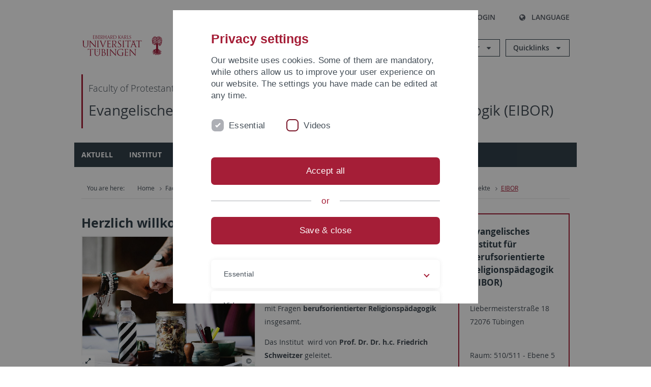

--- FILE ---
content_type: text/html; charset=utf-8
request_url: https://uni-tuebingen.de/en/fakultaeten/evangelisch-theologische-fakultaet/lehrstuehle-und-institute/praktische-theologie/praktische-theologie-ii/projekte/eibor/
body_size: 10867
content:
<!DOCTYPE html>
<html lang="en">
<head>

<meta charset="utf-8">
<!-- 
	This website is powered by TYPO3 - inspiring people to share!
	TYPO3 is a free open source Content Management Framework initially created by Kasper Skaarhoj and licensed under GNU/GPL.
	TYPO3 is copyright 1998-2026 of Kasper Skaarhoj. Extensions are copyright of their respective owners.
	Information and contribution at https://typo3.org/
-->

<base href="https://uni-tuebingen.de/">
<link rel="icon" href="/_assets/7d66ab3e4599366251c5af46f0e770b9/Images/favicon.ico" type="image/vnd.microsoft.icon">

<meta http-equiv="x-ua-compatible" content="IE=edge">
<meta name="generator" content="TYPO3 CMS">
<meta name="description" content="Infos zum Evangelischen Institut für berufsorientierte Religionspädagogik (EIBOR) mit seinen Arbeitsfeldern, Projekten und Veranstaltungen für den Religionsunterricht an beruflichen Schulen.">
<meta name="viewport" content="width=device-width, initial-scale=1.0, user-scalable=yes">
<meta name="robots" content="index,follow">
<meta name="twitter:card" content="summary">
<meta name="language" content="de">
<meta name="date" content="2026-01-20">
<meta name="title" content="EIBOR">


<link rel="stylesheet" href="/typo3temp/assets/compressed/merged-088d6f1e055b6483444c31caec728def-efe8524d4c9dc3e28d91b221099bea24.css?1764770257" media="all">






<meta name="keywords" content="EIBOR, Evangelisches Institut für berufsorientierte Religionspädagogik, Uni Tübingen, Religionsunterricht, BRU "/><title>EIBOR&#32;&#124; University of Tübingen</title>      <link rel="apple-touch-icon" sizes="180x180" href="/_assets/7d66ab3e4599366251c5af46f0e770b9/Images/Favicons/apple-touch-icon.png">
      <link rel="icon" type="image/png" sizes="32x32" href="/_assets/7d66ab3e4599366251c5af46f0e770b9/Images/Favicons/favicon-32x32.png">
      <link rel="icon" type="image/png" sizes="16x16" href="/_assets/7d66ab3e4599366251c5af46f0e770b9/Images/Favicons/favicon-16x16.png">
      <link rel="manifest" href="/_assets/7d66ab3e4599366251c5af46f0e770b9/Images/Favicons/site.webmanifest">
      <link rel="mask-icon" href="/_assets/7d66ab3e4599366251c5af46f0e770b9/Images/Favicons/safari-pinned-tab.svg" color="#5bbad5">
      <meta name="msapplication-TileColor" content="#da532c">
      <meta name="theme-color" content="#ffffff">
<link rel="canonical" href="https://uni-tuebingen.de/en/fakultaeten/evangelisch-theologische-fakultaet/lehrstuehle-und-institute/praktische-theologie/praktische-theologie-ii/projekte/eibor/"/>
</head>
<body class="page69839">


<div class="ut-page">
    <header class="ut-page__header ut-page-header">
    
        <nav class="ut-nav ut-nav--skipanchors" aria-label="Skip parts">
    <ul class="ut-nav__list " >
        <li class="ut-nav__item " data-level-count="1" >
            <a class="ut-link ut-nav__link hidden-xs hidden-sm sr-only sr-only-focusable" href="/en/fakultaeten/evangelisch-theologische-fakultaet/lehrstuehle-und-institute/praktische-theologie/praktische-theologie-ii/projekte/eibor/#ut-identifier--main-nav" tabindex="0">Skip to main navigation</a>
        </li>
        <li class="ut-nav__item " data-level-count="2" >
            <a class="ut-link ut-nav__link sr-only sr-only-focusable" href="/en/fakultaeten/evangelisch-theologische-fakultaet/lehrstuehle-und-institute/praktische-theologie/praktische-theologie-ii/projekte/eibor/#ut-identifier--main-content" tabindex="0">Skip to content</a>
        </li>
        <li class="ut-nav__item " data-level-count="3" >
            <a class="ut-link ut-nav__link sr-only sr-only-focusable" href="/en/fakultaeten/evangelisch-theologische-fakultaet/lehrstuehle-und-institute/praktische-theologie/praktische-theologie-ii/projekte/eibor/#ut-identifier--footer" tabindex="0" >Skip to footer</a>
        </li>
        <li class="ut-nav__item " data-level-count="4" >
            <a class="ut-link ut-nav__link hidden-xs sr-only sr-only-focusable" href="/en/fakultaeten/evangelisch-theologische-fakultaet/lehrstuehle-und-institute/praktische-theologie/praktische-theologie-ii/projekte/eibor/#ut-identifier--search-toggle" tabindex="0">Skip to search</a>
        </li>
    </ul>
</nav>


        <div class="container ut-page-header__container">
            
<div class="ut-page-header__menu">
	<nav class="ut-nav ut-nav--meta-top ut-page-header__meta"
		 aria-label="Metanavigation">
		<ul class="ut-nav__list">
			<li class="ut-nav__item " data-level-count="1"><a href="/en/uni-a-z/" class="ut-link ut-nav__link"><span class="ut-link__icon ut-link__icon--left ut-icon-info-circled ut-icon"></span>Uni A-Z</a></li><li class="ut-nav__item " data-level-count="1"><a href="/en/contact/" class="ut-link ut-nav__link"><span class="ut-link__icon ut-link__icon--left ut-icon-mail-squared ut-icon"></span>Contact</a></li>
		</ul>
	</nav>

	<nav class="ut-page-header__switch ut-switchbar">
		<ul class="ut-switchbar__list">
			<li class="ut-switchbar__item" id="switchbar-search">
				<button class="ut-switchbar__toggle" id="ut-identifier--search-toggle" data-toggle="switchbar"
						data-target="#switchblock-search"
						aria-haspopup="true" aria-expanded="false" tabindex="0">
					<span class="ut-switchbar__icon ut-icon ut-icon-search"></span>
					<span class="ut-switchbar__label">Search</span>
				</button>
				<div class="ut-switchblock__item ut-switchblock__item--dropdown" id="switchblock-search">
					<div class="ut-switchblock__header">
						<span class="ut-switchblock__title">Search (via Ecosia)</span>
					</div>
					<div class="ut-switchblock__content">
						<form class="ut-form ut-form--search ut-form--small" name="searchForm" role="search" action="https://www.ecosia.org/search" onsubmit="appendSiteToQuery()">
							<fieldset>
								<legend>Search</legend>
								<div class="ut-form__row row ">
									<input class="ut-form__input ut-form__field" id="search" type="search" name="q" placeholder="Your search request" value="" aria-label="Enter search request" required/>
								</div>
								<div class="ut-form__actions row ">
									<button type="submit" class="ut-btn ut-btn--outline ut-btn--color-primary-1 ut-form__action" aria-label="Start search">
										Search
										<span class="ut-btn__icon ut-btn__icon--right ut-icon ut-icon-right-big"></span>
									</button>
								</div>
							</fieldset>
						</form>
					</div>
					<span class="ut-switchblock__close-icon ut-icon ut-icon-cancel" role="button" tabindex="0"></span>
				</div>
			</li>
			<li class="ut-switchbar__item" id="switchbar-login" data-login-nonceurl="/en/fakultaeten/evangelisch-theologische-fakultaet/lehrstuehle-und-institute/praktische-theologie/praktische-theologie-ii/projekte/eibor?type=1727092915">
				
						<button class="ut-switchbar__toggle" data-toggle="switchbar" data-target="#switchblock-login" data-sslredirect="true" aria-haspopup="true" aria-expanded="false" tabindex="0">
							<span class="ut-switchbar__icon ut-icon ut-icon-login"></span>
							<span class="ut-switchbar__label">Login</span>
						</button>
					
				<div class="ut-switchblock__item ut-switchblock__item--dropdown" id="switchblock-login">
					<div class="ut-switchblock__header">
						<span class="ut-switchblock__title">Login</span>
					</div>
					<div class="ut-switchblock__content">
						

	<form class="ut-form ut-form--login ut-form--small" action="https://uni-tuebingen.de/en/login/" method="post">
		<fieldset>
			<legend>Login Form</legend>
			<div class="ut-form__row row">
				<input
						class="ut-form__input ut-form__field"
						id="user"
						name="user"
						placeholder="Username"
						value=""
						aria-label="Enter username"
						required=""
						type="text" />
			</div>
			<div class="ut-form__row row">
				<input class="ut-form__input ut-form__field"
						id="password"
						name="pass"
						placeholder="Password"
						value=""
						aria-label="Enter password"
						required=""
						type="password" />
			</div>

			<input type="hidden" name="logintype" value="login" />
			
			<input type="hidden" name="pid" value="146,147,166,8290,8291,8394,8395,8425,8426,9608,31267,8293,8366@c40ba2f920a5ca0bb18bcdfcdc389e757e48a010" />
			<input type="hidden" name="redirect_url" value="" />
			<input type="hidden" name="tx_felogin_pi1[noredirect]" value="0" />
			<input type="hidden" name="referer" value="/en/fakultaeten/evangelisch-theologische-fakultaet/lehrstuehle-und-institute/praktische-theologie/praktische-theologie-ii/projekte/eibor/" />
			<input type="hidden" name="__RequestToken" value="will be filled via ajax" data-login-noncecontainer="" />

			<div class="ut-form__actions row">
				<button type="submit" class="ut-btn ut-btn--outline ut-btn--color-primary-1 ut-form__action"
						aria-label="Login">Login<span
						class="ut-btn__icon ut-btn__icon--right ut-icon ut-icon-right-big"></span></button>
			</div>
		</fieldset>
	</form>



					</div>
					<span class="ut-switchblock__close-icon ut-icon ut-icon-cancel" role="button" tabindex="0"></span>
				</div>
			</li>
			<li class="ut-switchbar__item" id="switchbar-language">
				<button class="ut-switchbar__toggle" data-toggle="switchbar" data-target="#switchblock-language"
						aria-haspopup="true" aria-expanded="false" tabindex="0">
					<span class="ut-switchbar__icon ut-icon ut-icon-globe"></span>
					<span class="ut-switchbar__label">Language</span>
				</button>
				<div class="ut-switchblock__item ut-switchblock__item--dropdown" id="switchblock-language">
					<div class="ut-switchblock__header">
						<span class="ut-switchblock__title">Choose language</span>
					</div>
					<div class="ut-switchblock__content">
						<nav class="ut-nav ut-nav--language"
							 aria-label="Language switcher">
							<ul class="ut-nav__list"><li class="ut-nav__item"><a href="/fakultaeten/evangelisch-theologische-fakultaet/lehrstuehle-und-institute/praktische-theologie/praktische-theologie-ii/projekte/eibor/" class="ut-link ut-nav__link">German</a></li><li class="ut-nav__item"><a href="/en/fakultaeten/evangelisch-theologische-fakultaet/lehrstuehle-und-institute/praktische-theologie/praktische-theologie-ii/projekte/eibor/" class="ut-link ut-nav__link">English</a></li></ul>
						</nav>
					</div>
					<span class="ut-switchblock__close-icon ut-icon ut-icon-cancel" role="button" tabindex="0"></span>
				</div>
			</li>
			
			
			<li class="ut-switchbar__item" id="switchbar-menu">
				<button class="ut-switchbar__toggle" id="ut-identifier--menu-toggle" data-toggle="switchbar"
						data-target="#switchblock-menu" title="Menu" aria-haspopup="true"
						aria-expanded="false">
					<span class="ut-switchbar__icon ut-icon ut-icon-menu"></span>
					<span class="ut-switchbar__icon ut-icon ut-icon-cancel"></span>
					<span class="ut-switchbar__label sr-only-focusable">Mainmenu</span>
				</button>
			</li>
		</ul>
	</nav>
</div>


            

<div class="ut-page-header__banner">
	<div class="ut-page-header__logos">
		<a href="/en/" class="ut-logo-link ut-logo-link--main">
			<img class="ut-img ut-img--logo ut-img--logo-main" alt="Logo of the University Tübingen" src="/_assets/7d66ab3e4599366251c5af46f0e770b9/Images/Logo_Universitaet_Tuebingen.svg" width="269" height="70" />
		</a>
		
				<a class="ut-logo-link ut-logo-link--excellence" href="/en/excellence-strategy/">
					<img class="ut-img ut-img--logo ut-img--logo-excellence" alt="Logo of the Excellence Strategy" src="/_assets/7d66ab3e4599366251c5af46f0e770b9/Images/Logo_Universitaet_Tuebingen_Exzellent_EN.svg" width="230" height="30" />
				</a>
			

	</div>

	<div class="ut-page-header__dropdowns">
		<div class="ut-dropdown">
			<button class="ut-dropdown__toggle ut-dropdown__toggle--outline" id="header-dropdown-toggle-groups" aria-controls="ut-information" aria-expanded="false"
					type="button" data-toggle="dropdown">
				Information for
			</button>
			<ul class="ut-dropdown__menu  dropdown-menu" id="ut-information"><li class="ut-dropdown__item"><a href="/en/study/prospective-students/" class="ut-link ut-dropdown__link">Prospective Students</a></li><li class="ut-dropdown__item"><a href="/en/study/" class="ut-link ut-dropdown__link">Current Students</a></li><li class="ut-dropdown__item"><a href="/en/staff/" class="ut-link ut-dropdown__link" title="Overview of important contact points, offers and news for employees of the University of Tübingen.">Staff</a></li><li class="ut-dropdown__item"><a href="/en/teaching-staff/" class="ut-link ut-dropdown__link" title="Further training opportunities, advice and information as well as concrete offers of help for lecturers at the University of Tübingen.">Teaching Staff</a></li><li class="ut-dropdown__item"><a href="/en/alumni/" class="ut-link ut-dropdown__link" title="Once the University of Tübingen, always the University of Tübingen - at least in the heart! Become part of the Alumni Network of the University of Tübingen. ">Alumni</a></li><li class="ut-dropdown__item"><a href="/en/university/news-and-publications/media/" class="ut-link ut-dropdown__link">Media</a></li><li class="ut-dropdown__item"><a href="/en/business/" class="ut-link ut-dropdown__link" title="From university to practice: contact points for the recruitment of young professionals and research cooperation with companies.">Business</a></li><li class="ut-dropdown__item"><a href="/en/lifelong-learning/" class="ut-link ut-dropdown__link" title="For your next career step: Scientific further education programs for qualification and professionalization in your profession. ">Lifelong learning</a></li></ul>
		</div>
		<div class="ut-dropdown">
			<button class="ut-dropdown__toggle ut-dropdown__toggle--outline" id="header-dropdown-toggle-quicklinks" aria-controls="ut-quicklinks" aria-expanded="false"
					type="button" data-toggle="dropdown">
				Quicklinks
			</button>
			<ul class="ut-dropdown__menu  dropdown-menu" id="ut-quicklinks"><li class="ut-dropdown__item"><a href="/en/study/finding-a-course/degree-programs-available/" class="ut-link ut-dropdown__link">All Degree Programs</a></li><li class="ut-dropdown__item"><a href="https://alma.uni-tuebingen.de/alma/pages/cs/sys/portal/hisinoneStartPage.faces" target="_blank" class="ut-link ut-dropdown__link" rel="noreferrer">ALMA Portal</a></li><li class="ut-dropdown__item"><a href="/en/excellence-strategy/" class="ut-link ut-dropdown__link">Excellence Strategy</a></li><li class="ut-dropdown__item"><a href="https://epv-welt.uni-tuebingen.de/RestrictedPages/StartSearch.aspx" target="_blank" class="ut-link ut-dropdown__link" rel="noreferrer">Staff Search (EPV)</a></li><li class="ut-dropdown__item"><a href="/en/facilities/administration/iv-student-affairs/student-administration/student-administration/" class="ut-link ut-dropdown__link">Student Administration</a></li><li class="ut-dropdown__item"><a href="/en/facilities/university-library/" class="ut-link ut-dropdown__link">University Library</a></li><li class="ut-dropdown__item"><a href="https://alma.uni-tuebingen.de/alma/pages/cs/sys/portal/hisinoneStartPage.faces" target="_blank" class="ut-link ut-dropdown__link" rel="noreferrer">Online Course Catalogue</a></li><li class="ut-dropdown__item"><a href="https://webmail.uni-tuebingen.de/" target="_blank" class="ut-link ut-dropdown__link" rel="noreferrer">Webmail Uni Tübingen</a></li><li class="ut-dropdown__item"><a href="/en/international/study-in-tuebingen/advice-and-counseling-for-international-students/" class="ut-link ut-dropdown__link">Advice for International Students</a></li></ul>
		</div>
	</div>
</div>




            
    <nav class="ut-nav-area ut-page-header__area_nav" aria-label="Bereichsnavigation">
        
                <h4 class="ut-heading ut-nav-area__prev-level">
                    <a href="/en/fakultaeten/evangelisch-theologische-fakultaet/fakultaet/aktuelles/" title="Faculty of Protestant Theology" class="ut-link ut-nav-area__link ut-nav-area__link--prev">
                        Faculty of Protestant Theology
                    </a>
                </h4>
                <h2 class="ut-heading ut-nav-area__current-level">
                    <a class="ut-link ut-nav-area__link" title="Evangelisches Institut für Berufsorientierte Religionspädagogik (EIBOR)" href="/en/fakultaeten/evangelisch-theologische-fakultaet/lehrstuehle-und-institute/praktische-theologie/praktische-theologie-ii/projekte/eibor/">
                        Evangelisches Institut für Berufsorientierte Religionspädagogik (EIBOR)
                    </a>
                </h2>
            
    </nav>



            

<div class="ut-page__switchblock ut-switchblock">
	<div class="ut-switchblock__item" id="switchblock-menu">
		<div class="ut-switchblock__header">
			
					<span class="ut-switchblock__title">Evangelisches Institut für Berufsorientierte Religionspädagogik (EIBOR)</span>
				
		</div>
		<div class="ut-switchblock__content" data-breadcrumbuids="1,5,1721,37532,37555,37557,39911">
			<nav class="ut-nav ut-nav--main lory-slider js_variablewidth variablewidth" id="ut-identifier--main-nav" data-current-pid="69839" data-current-languageuid="1" data-navigationshortener-label="More..."> <div class="lory-frame js_frame"><ul class="ut-nav__list ut-nav__list--level-1 lory-slides js_slides"><li class="ut-nav__item ut-nav__item--level-1 lory-slides__item js-slide "><a href="/en/fakultaeten/evangelisch-theologische-fakultaet/lehrstuehle-und-institute/praktische-theologie/praktische-theologie-ii/projekte/eibor/aktuell/" class="ut-link ut-nav__link ut-nav__link--level-1" title="Die Seite informiert über Veranstaltungen, Fortbildungen und Veröffentlichungen des EIBOR zum BRU">Aktuell</a></li><li class="ut-nav__item ut-nav__item--level-1 lory-slides__item js-slide "><a href="/en/fakultaeten/evangelisch-theologische-fakultaet/lehrstuehle-und-institute/praktische-theologie/praktische-theologie-ii/projekte/eibor/institut/" class="ut-link ut-nav__link ut-nav__link--level-1" title="Das Evangelische Institut für berufsorientierte Religionspädagogik (EIBOR) stellt sich und seine Aufgabenfelder vor">Institut</a></li><li class="ut-nav__item ut-nav__item--level-1 lory-slides__item js-slide "><a href="/en/fakultaeten/evangelisch-theologische-fakultaet/lehrstuehle-und-institute/praktische-theologie/praktische-theologie-ii/projekte/eibor/projekte/" class="ut-link ut-nav__link ut-nav__link--level-1" title="Übersicht über die laufende und abgeschlossenen Projekte des EIBOR">Projekte</a></li><li class="ut-nav__item ut-nav__item--level-1 lory-slides__item js-slide "><a href="/en/fakultaeten/evangelisch-theologische-fakultaet/lehrstuehle-und-institute/praktische-theologie/praktische-theologie-ii/projekte/eibor/veranstaltungen/" class="ut-link ut-nav__link ut-nav__link--level-1">Veranstaltungen</a></li><li class="ut-nav__item ut-nav__item--level-1 lory-slides__item js-slide "><a href="/en/fakultaeten/evangelisch-theologische-fakultaet/lehrstuehle-und-institute/praktische-theologie/praktische-theologie-ii/projekte/eibor/publikationen/" class="ut-link ut-nav__link ut-nav__link--level-1" title="Übersicht über die Veröffentlichungen des EIBOR">Publikationen</a></li></ul></div><span class="lory-nav js_prev prev"><svg xmlns="http://www.w3.org/2000/svg" width="50" height="50" viewBox="0 0 501.5 501.5"><g><path fill="#2E435A" d="M302.67 90.877l55.77 55.508L254.575 250.75 358.44 355.116l-55.77 55.506L143.56 250.75z"/></g></svg></span><span class="lory-nav js_next next"><svg xmlns="http://www.w3.org/2000/svg" width="50" height="50" viewBox="0 0 501.5 501.5"><g><path fill="#2E435A" d="M199.33 410.622l-55.77-55.508L247.425 250.75 143.56 146.384l55.77-55.507L358.44 250.75z"/></g></svg></span><ul class="ut-nav__list ut-nav__list--level-1 ut-nav__mobile-dropdowns"><li class="ut-nav__item ut-nav__item--level-1"><div class="ut-nav__link-group ut-nav__link-group--no-href"><a class="ut-link ut-nav__link ut-nav__link--level-1">Information for</a><a class="ut-nav__toggle-link" role="button" aria-label="Menü ein-/ausblenden" data-menu-currentpid="113084"><span class="ut-nav__toggle-line"></span><span class="ut-nav__toggle-icon"></span></a></div><ul class="ut-nav__list ut-nav__list--level-2"><li class="ut-nav__item ut-nav__item--close-level"><a href="#" class="ut-nav__link ut-nav__link--close-level"><span class="ut-icon ut-icon-angle-left ut-nav__link-icon ut-nav__link-icon--left"></span>Back</a></li><li class="ut-nav__item ut-nav__item--level-2"><a href="/en/study/prospective-students/" class="ut-link ut-nav__link ut-nav__link--level-2">Prospective Students</a></li><li class="ut-nav__item ut-nav__item--level-2"><a href="/en/study/" class="ut-link ut-nav__link ut-nav__link--level-2">Current Students</a></li><li class="ut-nav__item ut-nav__item--level-2"><div class="ut-nav__link-group"><a href="/en/staff/" class="ut-link ut-nav__link ut-nav__link--level-2" title="Overview of important contact points, offers and news for employees of the University of Tübingen.">Staff</a><a class="ut-nav__toggle-link" data-menuajax-refresh="true" role="button" data-menu-currentpid="11"><span class="ut-nav__toggle-line"></span><span class="ut-nav__toggle-icon"></span></a></div><ul class="ut-nav__list ut-nav__list--level-3"><li class="ut-nav__item ut-nav__item--close-level"><a href="#" class="ut-nav__link ut-nav__link--close-level"><span class="ut-icon ut-icon-angle-left ut-nav__link-icon ut-nav__link-icon--left"></span>Back</a></li><li class="ut-nav__item ut-nav__item--level-3"><a href="/en/staff/advice-and-help/" class="ut-link ut-nav__link ut-nav__link--level-3">Advice and help</a></li><li class="ut-nav__item ut-nav__item--level-3"><a href="/en/staff/computer-and-it/" class="ut-link ut-nav__link ut-nav__link--level-3">Computer and IT</a></li><li class="ut-nav__item ut-nav__item--level-3"><a href="/en/staff/staying-healthy/" class="ut-link ut-nav__link ut-nav__link--level-3">Staying healthy</a></li><li class="ut-nav__item ut-nav__item--level-3"><a href="/en/staff/communication-and-media/" class="ut-link ut-nav__link ut-nav__link--level-3">Communication and media</a></li><li class="ut-nav__item ut-nav__item--level-3"><a href="/en/staff/human-resources/" class="ut-link ut-nav__link ut-nav__link--level-3">Human Resources</a></li><li class="ut-nav__item ut-nav__item--level-3"><a href="/en/staff/use-of-rooms/" class="ut-link ut-nav__link ut-nav__link--level-3">Use of rooms</a></li><li class="ut-nav__item ut-nav__item--level-3"><a href="/en/einrichtungen/verwaltung/stabsstellen/hochschulkommunikation/corporate-design-1/startseite/" class="ut-link ut-nav__link ut-nav__link--level-3">Corporate Design</a></li></ul></li><li class="ut-nav__item ut-nav__item--level-2"><div class="ut-nav__link-group"><a href="/en/teaching-staff/" class="ut-link ut-nav__link ut-nav__link--level-2" title="Further training opportunities, advice and information as well as concrete offers of help for lecturers at the University of Tübingen.">Teaching Staff</a><a class="ut-nav__toggle-link" data-menuajax-refresh="true" role="button" data-menu-currentpid="28729"><span class="ut-nav__toggle-line"></span><span class="ut-nav__toggle-icon"></span></a></div><ul class="ut-nav__list ut-nav__list--level-3"><li class="ut-nav__item ut-nav__item--close-level"><a href="#" class="ut-nav__link ut-nav__link--close-level"><span class="ut-icon ut-icon-angle-left ut-nav__link-icon ut-nav__link-icon--left"></span>Back</a></li><li class="ut-nav__item ut-nav__item--level-3"><a href="/en/lehrende/veranstaltungen/" class="ut-link ut-nav__link ut-nav__link--level-3">Veranstaltungen</a></li><li class="ut-nav__item ut-nav__item--level-3"><div class="ut-nav__link-group"><a href="/en/teaching-staff/funding-formats/" class="ut-link ut-nav__link ut-nav__link--level-3" data-menuajax-parentpage="266466">Funding Formats</a><a class="ut-nav__toggle-link" data-menuajax-refresh="true" role="button" data-menu-currentpid="266466"><span class="ut-nav__toggle-line"></span><span class="ut-nav__toggle-icon"></span></a></div></li><li class="ut-nav__item ut-nav__item--level-3"><div class="ut-nav__link-group"><a href="/en/lehrende/generative-ki-in-lehre-und-forschung/" class="ut-link ut-nav__link ut-nav__link--level-3" data-menuajax-parentpage="275505">Generative KI in Lehre und Forschung</a><a class="ut-nav__toggle-link" data-menuajax-refresh="true" role="button" data-menu-currentpid="275505"><span class="ut-nav__toggle-line"></span><span class="ut-nav__toggle-icon"></span></a></div></li><li class="ut-nav__item ut-nav__item--level-3"><div class="ut-nav__link-group"><a href="/en/teaching-staff/digital-teaching/" class="ut-link ut-nav__link ut-nav__link--level-3" data-menuajax-parentpage="174591">Digital teaching</a><a class="ut-nav__toggle-link" data-menuajax-refresh="true" role="button" data-menu-currentpid="174591"><span class="ut-nav__toggle-line"></span><span class="ut-nav__toggle-icon"></span></a></div></li><li class="ut-nav__item ut-nav__item--level-3"><a href="/en/teaching-staff/digital-examinations/" class="ut-link ut-nav__link ut-nav__link--level-3">Digital examinations</a></li><li class="ut-nav__item ut-nav__item--level-3"><a href="/en/lehrende/teaching-excellence-digital/" class="ut-link ut-nav__link ut-nav__link--level-3">Teaching Excellence – Digital</a></li><li class="ut-nav__item ut-nav__item--level-3"><div class="ut-nav__link-group"><a href="/en/teaching-staff/center-for-teaching-and-learning-in-higher-education/" class="ut-link ut-nav__link ut-nav__link--level-3" data-menuajax-parentpage="24053">Center for Teaching and Learning in Higher Education</a><a class="ut-nav__toggle-link" data-menuajax-refresh="true" role="button" data-menu-currentpid="24053"><span class="ut-nav__toggle-line"></span><span class="ut-nav__toggle-icon"></span></a></div></li><li class="ut-nav__item ut-nav__item--level-3"><div class="ut-nav__link-group"><a href="/en/teaching-staff/planning-and-development-of-degree-programs/" class="ut-link ut-nav__link ut-nav__link--level-3" data-menuajax-parentpage="109713" title="[Translate to Englisch:] Die Abteilung Studiengangsplanung und –entwicklung beschäftigt sich mit der Einrichtung und Weiterentwicklung von Bachelor- und Masterstudiengängen an der Universität Tübingen.&amp;nbsp;">Planning and Development of Degree Programs</a><a class="ut-nav__toggle-link" data-menuajax-refresh="true" role="button" data-menu-currentpid="109713"><span class="ut-nav__toggle-line"></span><span class="ut-nav__toggle-icon"></span></a></div></li><li class="ut-nav__item ut-nav__item--level-3"><div class="ut-nav__link-group"><a href="/en/lehrende/angebote-der-zentralen-studienberatung/" class="ut-link ut-nav__link ut-nav__link--level-3" data-menuajax-parentpage="60446">Angebote der Zentralen Studienberatung</a><a class="ut-nav__toggle-link" data-menuajax-refresh="true" role="button" data-menu-currentpid="60446"><span class="ut-nav__toggle-line"></span><span class="ut-nav__toggle-icon"></span></a></div></li></ul></li><li class="ut-nav__item ut-nav__item--level-2"><div class="ut-nav__link-group"><a href="/en/alumni/" class="ut-link ut-nav__link ut-nav__link--level-2" title="Once the University of Tübingen, always the University of Tübingen - at least in the heart! Become part of the Alumni Network of the University of Tübingen. ">Alumni</a><a class="ut-nav__toggle-link" data-menuajax-refresh="true" role="button" data-menu-currentpid="10"><span class="ut-nav__toggle-line"></span><span class="ut-nav__toggle-icon"></span></a></div><ul class="ut-nav__list ut-nav__list--level-3"><li class="ut-nav__item ut-nav__item--close-level"><a href="#" class="ut-nav__link ut-nav__link--close-level"><span class="ut-icon ut-icon-angle-left ut-nav__link-icon ut-nav__link-icon--left"></span>Back</a></li><li class="ut-nav__item ut-nav__item--level-3"><a href="/en/alumni/alumni-registration/" class="ut-link ut-nav__link ut-nav__link--level-3">Alumni registration</a></li><li class="ut-nav__item ut-nav__item--level-3"><div class="ut-nav__link-group"><a href="/en/alumni/get-involved-2/" class="ut-link ut-nav__link ut-nav__link--level-3" data-menuajax-parentpage="243580">Get involved</a><a class="ut-nav__toggle-link" data-menuajax-refresh="true" role="button" data-menu-currentpid="243580"><span class="ut-nav__toggle-line"></span><span class="ut-nav__toggle-icon"></span></a></div></li><li class="ut-nav__item ut-nav__item--level-3"><a href="/en/alumni/engagieren/" class="ut-link ut-nav__link ut-nav__link--level-3">Engagieren</a></li><li class="ut-nav__item ut-nav__item--level-3"><div class="ut-nav__link-group"><a href="/en/alumni/news/" class="ut-link ut-nav__link ut-nav__link--level-3" data-menuajax-parentpage="206301" title="Explore upcoming events for alumni of the University of Tübingen ranging from online alumni talks, science talks and guided tours. ">News</a><a class="ut-nav__toggle-link" data-menuajax-refresh="true" role="button" data-menu-currentpid="206301"><span class="ut-nav__toggle-line"></span><span class="ut-nav__toggle-icon"></span></a></div></li><li class="ut-nav__item ut-nav__item--level-3"><a href="/en/alumni/from-the-network/" class="ut-link ut-nav__link ut-nav__link--level-3">From the Network</a></li><li class="ut-nav__item ut-nav__item--level-3"><a href="/en/alumni/research-alumni/" class="ut-link ut-nav__link ut-nav__link--level-3">Research alumni</a></li><li class="ut-nav__item ut-nav__item--level-3"><div class="ut-nav__link-group"><a href="/en/alumni/get-involved-1/" class="ut-link ut-nav__link ut-nav__link--level-3" data-menuajax-parentpage="207309">Get involved</a><a class="ut-nav__toggle-link" data-menuajax-refresh="true" role="button" data-menu-currentpid="207309"><span class="ut-nav__toggle-line"></span><span class="ut-nav__toggle-icon"></span></a></div></li><li class="ut-nav__item ut-nav__item--level-3"><a href="/en/alumni/contact-us/" class="ut-link ut-nav__link ut-nav__link--level-3">Contact us</a></li></ul></li><li class="ut-nav__item ut-nav__item--level-2"><a href="/en/university/news-and-publications/media/" class="ut-link ut-nav__link ut-nav__link--level-2">Media</a></li><li class="ut-nav__item ut-nav__item--level-2"><a href="/en/business/" class="ut-link ut-nav__link ut-nav__link--level-2" title="From university to practice: contact points for the recruitment of young professionals and research cooperation with companies.">Business</a></li><li class="ut-nav__item ut-nav__item--level-2"><div class="ut-nav__link-group"><a href="/en/lifelong-learning/" class="ut-link ut-nav__link ut-nav__link--level-2" title="For your next career step: Scientific further education programs for qualification and professionalization in your profession. ">Lifelong learning</a><a class="ut-nav__toggle-link" data-menuajax-refresh="true" role="button" data-menu-currentpid="41670"><span class="ut-nav__toggle-line"></span><span class="ut-nav__toggle-icon"></span></a></div><ul class="ut-nav__list ut-nav__list--level-3"><li class="ut-nav__item ut-nav__item--close-level"><a href="#" class="ut-nav__link ut-nav__link--close-level"><span class="ut-icon ut-icon-angle-left ut-nav__link-icon ut-nav__link-icon--left"></span>Back</a></li><li class="ut-nav__item ut-nav__item--level-3"><div class="ut-nav__link-group"><a href="/en/weiterbildung/ueber-uns/" class="ut-link ut-nav__link ut-nav__link--level-3" data-menuajax-parentpage="109912">Über uns</a><a class="ut-nav__toggle-link" data-menuajax-refresh="true" role="button" data-menu-currentpid="109912"><span class="ut-nav__toggle-line"></span><span class="ut-nav__toggle-icon"></span></a></div></li><li class="ut-nav__item ut-nav__item--level-3"><a href="/en/weiterbildung/wissenschaftliche-weiterbildung-2028-fachkraefte-in-zukunftsthemen-qualifizieren-und-neue-bedarfe-identifizieren/" class="ut-link ut-nav__link ut-nav__link--level-3">Wissenschaftliche Weiterbildung 2028: Fachkräfte in Zukunftsthemen qualifizieren und neue Bedarfe identifizieren</a></li><li class="ut-nav__item ut-nav__item--level-3"><div class="ut-nav__link-group"><a href="/en/weiterbildung/programm/" class="ut-link ut-nav__link ut-nav__link--level-3" data-menuajax-parentpage="67433">Programm</a><a class="ut-nav__toggle-link" data-menuajax-refresh="true" role="button" data-menu-currentpid="67433"><span class="ut-nav__toggle-line"></span><span class="ut-nav__toggle-icon"></span></a></div></li><li class="ut-nav__item ut-nav__item--level-3"><a href="/en/weiterbildung/abschluesse/" class="ut-link ut-nav__link ut-nav__link--level-3">Abschlüsse</a></li><li class="ut-nav__item ut-nav__item--level-3"><a href="/en/weiterbildung/teilnahmevoraussetzungen/" class="ut-link ut-nav__link ut-nav__link--level-3">Teilnahmevoraussetzungen</a></li><li class="ut-nav__item ut-nav__item--level-3"><a href="/en/weiterbildung/foerdermoeglichkeiten/" class="ut-link ut-nav__link ut-nav__link--level-3">Fördermöglichkeiten</a></li><li class="ut-nav__item ut-nav__item--level-3"><a href="/en/weiterbildung/haeufige-fragen/" class="ut-link ut-nav__link ut-nav__link--level-3">Häufige Fragen</a></li><li class="ut-nav__item ut-nav__item--level-3"><a href="/en/weiterbildung/anmeldung/" class="ut-link ut-nav__link ut-nav__link--level-3">Anmeldung</a></li></ul></li></ul></li><li class="ut-nav__item ut-nav__item--level-1"><div class="ut-nav__link-group ut-nav__link-group--no-href"><a class="ut-link ut-nav__link ut-nav__link--level-1">Quicklinks</a><a class="ut-nav__toggle-link" aria-label="Menü ein-/ausblenden" role="button" data-menu-currentpid="113084"><span class="ut-nav__toggle-line"></span><span class="ut-nav__toggle-icon"></span></a></div><ul class="ut-nav__list ut-nav__list--level-2"><li class="ut-nav__item ut-nav__item--close-level"><a href="#" class="ut-nav__link ut-nav__link--close-level"><span class="ut-icon ut-icon-angle-left ut-nav__link-icon ut-nav__link-icon--left"></span>Back</a></li><li class="ut-nav__item ut-nav__item--level-2"><a href="/en/study/finding-a-course/degree-programs-available/" class="ut-link ut-nav__link ut-nav__link--level-2">All Degree Programs</a></li><li class="ut-nav__item ut-nav__item--level-2"><a href="https://alma.uni-tuebingen.de/alma/pages/cs/sys/portal/hisinoneStartPage.faces" target="_blank" class="ut-link ut-nav__link ut-nav__link--level-2" rel="noreferrer">ALMA Portal</a></li><li class="ut-nav__item ut-nav__item--level-2"><a href="/en/excellence-strategy/" class="ut-link ut-nav__link ut-nav__link--level-2">Excellence Strategy</a></li><li class="ut-nav__item ut-nav__item--level-2"><a href="https://epv-welt.uni-tuebingen.de/RestrictedPages/StartSearch.aspx" target="_blank" class="ut-link ut-nav__link ut-nav__link--level-2" rel="noreferrer">Staff Search (EPV)</a></li><li class="ut-nav__item ut-nav__item--level-2"><a href="/en/facilities/administration/iv-student-affairs/student-administration/student-administration/" class="ut-link ut-nav__link ut-nav__link--level-2">Student Administration</a></li><li class="ut-nav__item ut-nav__item--level-2"><a href="/en/facilities/university-library/" class="ut-link ut-nav__link ut-nav__link--level-2">University Library</a></li><li class="ut-nav__item ut-nav__item--level-2"><a href="https://alma.uni-tuebingen.de/alma/pages/cs/sys/portal/hisinoneStartPage.faces" target="_blank" class="ut-link ut-nav__link ut-nav__link--level-2" rel="noreferrer">Online Course Catalogue</a></li><li class="ut-nav__item ut-nav__item--level-2"><a href="https://webmail.uni-tuebingen.de/" target="_blank" class="ut-link ut-nav__link ut-nav__link--level-2" rel="noreferrer">Webmail Uni Tübingen</a></li><li class="ut-nav__item ut-nav__item--level-2"><a href="/en/international/study-in-tuebingen/advice-and-counseling-for-international-students/" class="ut-link ut-nav__link ut-nav__link--level-2">Advice for International Students</a></li></ul></li><li class="ut-nav__item ut-nav__item--level-1 ut-nav__item--devider"></li><li class="ut-nav__item ut-nav__item--level-1"><div class="ut-nav__link-group"><a href="/en/excellence-strategy/" class="ut-link ut-nav__link ut-nav__link--level-1">Excellence Strategy</a></div></li></ul></nav>
		</div>
	</div>
</div>


        </div>
    
</header>


    
        <div class="container ut-page__prepend">
    <nav class="ut-breadcrumb " aria-labelledby="nav-indicator">
        <span class="ut-breadcrumb__indicator" id="nav-indicator">You are here:</span>
        <ul class="ut-breadcrumb__list js-breadcrumb-list"><li class="ut-breadcrumb__item ut-breadcrumb__item--collapse "><span class="ut-icon ut-icon-right-dir ut-breadcrumb__icon-before" role="img"></span><a href="/en/" class="ut-breadcrumb__link">Home</a><span class="ut-icon ut-icon-angle-right ut-breadcrumb__icon-after"></span></li><li class="ut-breadcrumb__item ut-breadcrumb__item--collapse "><span class="ut-icon ut-icon-right-dir ut-breadcrumb__icon-before" role="img"></span><a href="/en/faculties/" class="ut-breadcrumb__link">Faculties</a><span class="ut-icon ut-icon-angle-right ut-breadcrumb__icon-after"></span></li><li class="ut-breadcrumb__item ut-breadcrumb__item--collapse "><span class="ut-icon ut-icon-right-dir ut-breadcrumb__icon-before" role="img"></span><a href="/en/fakultaeten/evangelisch-theologische-fakultaet/fakultaet/aktuelles/" class="ut-breadcrumb__link">Protestant Theology</a><span class="ut-icon ut-icon-angle-right ut-breadcrumb__icon-after"></span></li><li class="ut-breadcrumb__item ut-breadcrumb__item--collapse "><span class="ut-icon ut-icon-right-dir ut-breadcrumb__icon-before" role="img"></span><a href="/en/faculties/protestant-theology/chairs-and-institutes/" class="ut-breadcrumb__link">Chairs and Institutes</a><span class="ut-icon ut-icon-angle-right ut-breadcrumb__icon-after"></span></li><li class="ut-breadcrumb__item ut-breadcrumb__item--collapse "><span class="ut-icon ut-icon-right-dir ut-breadcrumb__icon-before" role="img"></span><a href="/en/faculties/protestant-theology/chairs-and-institutes/practical-theology/" class="ut-breadcrumb__link">Practical Theology</a><span class="ut-icon ut-icon-angle-right ut-breadcrumb__icon-after"></span></li><li class="ut-breadcrumb__item ut-breadcrumb__item--collapse "><span class="ut-icon ut-icon-right-dir ut-breadcrumb__icon-before" role="img"></span><a href="/en/fakultaeten/evangelisch-theologische-fakultaet/lehrstuehle-und-institute/praktische-theologie/praktische-theologie-ii/team/" class="ut-breadcrumb__link">Practical Theology II</a><span class="ut-icon ut-icon-angle-right ut-breadcrumb__icon-after"></span></li><li class="ut-breadcrumb__item ut-breadcrumb__item--collapse "><span class="ut-icon ut-icon-right-dir ut-breadcrumb__icon-before" role="img"></span><a href="/en/fakultaeten/evangelisch-theologische-fakultaet/lehrstuehle-und-institute/praktische-theologie/praktische-theologie-ii/projekte/" class="ut-breadcrumb__link">Projekte</a><span class="ut-icon ut-icon-angle-right ut-breadcrumb__icon-after"></span></li><li class="ut-breadcrumb__item ut-breadcrumb__item--collapse"><span class="ut-icon ut-icon-right-dir ut-breadcrumb__icon-before" role="img"></span><a href="/en/fakultaeten/evangelisch-theologische-fakultaet/lehrstuehle-und-institute/praktische-theologie/praktische-theologie-ii/projekte/eibor/">EIBOR</a></li></ul>
    </nav>
</div>

    

    <div class="ut-page__main">
        <div class="ut-wrapper">
            <div class="container">
                <div class="row ut-pagelayout">
                    
                    <main class="col-xs-12 col-sm-9 ut-pagelayout__maincol" id="ut-identifier--main-content">
                        



	
			
	
			<div id="c794961"
				 class="ut-text-media ut-grid ut-grid--deck ut-grid--75 ut-text-media--in-text-left ">
				

	
		<header class="ut-header ut-grid__col-1">
			


	
			<h1 class=" ut-heading ut-heading--h1">
				
	
			
			Herzlich willkommen am EIBOR!
		

			</h1>
		









			






			



		</header>
	



				
					

	<div class="ut-text-media__gallery ut-grid__col-2" data-ce-columns="1" data-ce-images="1">
		<div class="ut-gallery">
		
			<div class="ut-gallery__row">
				
					
						

        
<div class="ut-gallery__item ut-gallery__item--col-1  ">
	<figure role="group" class="ut-figure ">
		<div class="ut-figure__img-wrapper">
	<div class="ut-figure__img-wrapper-inner">
		
			<picture class="ut-picture ut-figure__img">
				<source srcset="/fileadmin/_processed_/3/3/csm_people-2569234_1280_13b602cf45.jpg"
						media="(min-width: 990px)">
				<source srcset="/fileadmin/_processed_/3/3/csm_people-2569234_1280_5fc890e3b1.jpg"
						media="(min-width: 780px)">
				<source srcset="/fileadmin/_processed_/3/3/csm_people-2569234_1280_7da15edd10.jpg"
						media="(min-width: 480px)">
				<source srcset="/fileadmin/_processed_/3/3/csm_people-2569234_1280_f1af115c4d.jpg"
						media="(max-width: 479px)">
				<img class="ut-picture__img ut-picture__img--border-grey ut-img--fluid"
					 src="[data-uri]"
					 width="1159"
					 height="869"
					 alt="Zu sehen sind mehrere Hände, die sich über einem Schreibtisch in Form eines Faustgrußes entgegenstrecken. Auf dem Schreibtisch steht ein großes Glas mit Nüssen, eine Flasche und mehrerer Behälter mit Büroutentsilien."
					 title=""/>
			</picture>
		
		
			<a href="/fileadmin/_processed_/3/3/csm_people-2569234_1280_067488f128.jpg" class="ut-figure__lightbox-link"
			   data-lightbox="">
				<span class="ut-icon ut-icon-resize-full"></span>
			</a>
		
	</div>
	
		
		
	
	
		
			<a class="ut-img__copyright ut-img__copyright--overlay ut-img__copyright--popover" data-toggle="popover"
			   data-animation="true" data-content="Das Bild stammt von Pixabay. Anbietername: StockSnap. Aufruf der Adresse https://pixabay.com/photos/people-group-friends-concept-2569234/am 01.10.2025 um 12:40 Uhr. " data-placement="top" title=""
			   aria-label="Copyright - Show additional informations for copyright"
				 role="button"
			   data-original-title="Copyright">
				<span class="ut-icon ut-icon-copyright-1"></span>
			</a>
		
		
	
</div>


	</figure>
</div>


    


					
				
			</div>
		
		</div>
	</div>


				
				<div class="ut-text-media__text ut-grid__col-1">
					
	
		<div class="column-count-0 rte-icons">
			<p>Am <strong>Evangelischen Institut für Berufsorientierte Religionspädagogik</strong> beschäftigt sich ein interdisziplinäres Team mit der Erforschung, Weiterentwicklung sowie Unterstützung des <strong>Religionsunterrichts an Beruflichen Schulen, </strong>sowie mit Fragen <strong>berufsorientierter Religionspädagogik</strong> insgesamt.</p>
<p>Das Institut &nbsp;wird von <strong>Prof. Dr. Dr. h.c. Friedrich Schweitzer</strong> geleitet.<br>&nbsp;</p>
<p>Auf diesen Seiten geben wir Ihnen Einblick in unsere Arbeit im Bereich des Religionsunterrichts an Beruflichen Schulen.&nbsp;</p>
		</div>
	

				</div>
			</div>
		

		


















    

            <div id="c2250462" class="frame frame-0 frame-type-div frame-layout-0">
                
                
                    



                
                
                
    <hr class="ut-hr "/>


                
                    



                
                
                    



                
            </div>

        


                    </main>
                    
                        <aside class="col-xs-12 col-sm-3 ut-pagelayout__sidecol ut-pagelayout__sidecol--right">
                            



	
			
	
			<div id="c283255" class="ut-box ut-box--outline ut-box--color-primary-1">
				

<div class="ut-box__block ">
    

	
		<header class="ut-header ">
			


	
			<h5 class=" ut-heading ut-heading--h5 ">
				
	
			
			Evangelisches Institut für Berufsorientierte Religionspädagogik (EIBOR)
		

			</h5>
		









			






			



		</header>
	



    
        <div class="ut-box__text column-count-0 rte-icons">
            <p><br>Liebermeisterstraße 18<br>72076 Tübingen</p>
<p><br>Raum: 510/511 - Ebene 5</p>
<p><strong>Sekretariat</strong><br>Simone Jahn - Ev. Seminarverwaltung - Ebene 3</p>
<p>Telefon<br><span class="ut-icon ut-icon-phone-squared"></span> +49 7071 29-77487<br>E-Mail<br><a href="#" data-mailto-token="ocknvq,ugmtgvctkcvBgkdqt0wpk/vwgdkpigp0fg" data-mailto-vector="2" class="mail">sekretariat<span style="display:none">spam prevention</span>@eibor.uni-tuebingen.de</a></p>
        </div>
    
</div>



			</div>
		

		


















                        </aside>
                    
                </div>
            </div>
        </div>
    </div>

    
    <footer class="ut-page__footer ut-page-footer" id="ut-identifier--footer">
        <div class="container">
            <div class="ut-grid ut-grid--deck ut-grid--3333 ut-page-footer__quicklinks">
                <div class="ut-grid__col-1 ut-page-footer__col">
                    <div class="ut-panel panel ut-panel--collapsing-only-mobile" id="footerpanel-1">
                        <div class="ut-panel__heading ut-page-footer__heading" id="footerpanel-1-ph"><h6 class="ut-heading ut-panel__title"><a class="ut-link ut-panel__link collapsed" href="#footerpanel-1-pc" data-toggle="collapse" aria-expanded="false">Key services<span class="ut-link__icon ut-link__icon--right ut-panel__icon ut-icon ut-icon-down-dir"></span></a></h6></div><div class="ut-panel__collapse collapse" id="footerpanel-1-pc"><div class="ut-panel__body "><div class="ut-link-register ut-link-register--color-text ut-link-register--without-icons"><div class="ut-link-register ut-page-footer__link-list"><div class="ut-link-register__link-list"><a href="/en/einrichtungen/verwaltung/i-universitaetsentwicklung-struktur-und-recht/abteilung-3-recht/amtliche-bekanntmachungen/" target="self" class="ut-link ut-link--internal ut-link--block">Official bulletins</a><a href="/en/university/how-to-get-here/maps/disabled-access/" target="self" class="ut-link ut-link--internal ut-link--block">Disabled access</a><a href="/en/international/study-in-tuebingen/advice-and-counseling-for-international-students/" target="self" class="ut-link ut-link--internal ut-link--block">Advice for international students</a><a href="/en/university/news-and-publications/media/" target="self" class="ut-link ut-link--internal ut-link--block">Media</a><a href="/en/study/organizing-your-studies/semester-and-study-planning/semester-dates/" target="self" class="ut-link ut-link--internal ut-link--block">Semester Dates</a><a href="/en/university/careers/job-vacancies/" target="self" class="ut-link ut-link--internal ut-link--block">Jobs</a><a href="/en/study/organizing-your-studies/" target="self" class="ut-link ut-link--internal ut-link--block">Organizing Your Studies</a><a href="/en/facilities/university-library/" target="self" class="ut-link ut-link--internal ut-link--block">University Library</a><a href="/en/study/finding-a-course/degree-programs-available/" target="self" class="ut-link ut-link--internal ut-link--block">Programs available</a><a href="/en/international/welcome-center/registration/" target="self" class="ut-link ut-link--internal ut-link--block">Welcome Center for Scholars</a></div></div></div></div></div>
                    </div>
                </div>
                <div class="ut-grid__col-2 ut-page-footer__col">
                    <div class="ut-panel panel ut-panel--collapsing-only-mobile" id="footerpanel-2">
                        <div class="ut-panel__heading ut-page-footer__heading" id="footerpanel-2-ph"><h6 class="ut-heading ut-panel__title"><a class="ut-link ut-panel__link collapsed" href="#footerpanel-2-pc" data-toggle="collapse" aria-expanded="false">Further services<span class="ut-link__icon ut-link__icon--right ut-panel__icon ut-icon ut-icon-down-dir"></span></a></h6></div><div class="ut-panel__collapse collapse" id="footerpanel-2-pc"><div class="ut-panel__body "><div class="ut-link-register ut-link-register--color-text ut-link-register--without-icons"><div class="ut-link-register ut-page-footer__link-list"><div class="ut-link-register__link-list"><a href="/en/einrichtungen/zentrum-fuer-datenverarbeitung/hiddenpages/zustandsansicht/" target="self" class="ut-link ut-link--internal ut-link--block">System status</a><a href="/en/einrichtungen/verwaltung/stabsstellen/hochschulkommunikation/corporate-design-1/startseite/" target="self" class="ut-link ut-link--internal ut-link--block">Corporate Design</a><a href="/en/facilities/administration/staff-units/public-relations-department/marketing/conference-and-presentation-materials/" target="self" class="ut-link ut-link--internal ut-link--block">Conference materials</a><a href="/en/university/how-to-get-here/maps/" target="self" class="ut-link ut-link--internal ut-link--block">Maps</a><a href="https://www.my-stuwe.de/en/refectory/" target="_blank" class="ut-link ut-link--internal ut-link--block" rel="noreferrer">Cafeteria menu</a><a href="/en/universitaet/aktuelles-und-publikationen/newsletter-uni-tuebingen-aktuell/2025/4/index/" target="self" class="ut-link ut-link--internal ut-link--block">Newsletter Uni Tübingen aktuell</a><a href="/en/university/public-engagement/studium-generale/" target="self" class="ut-link ut-link--internal ut-link--block">Studium Generale</a><a href="https://www.unimuseum.uni-tuebingen.de/en/shop" target="_blank" class="ut-link ut-link--internal ut-link--block" rel="noreferrer">Uni shop</a><a href="/en/universitaet/campusleben/veranstaltungen/veranstaltungskalender/" target="self" class="ut-link ut-link--internal ut-link--block">Calendar of events</a></div></div></div></div></div>
                    </div>
                </div>
                <div class="ut-grid__col-3 ut-page-footer__col">
                    <div class="ut-panel panel ut-panel--collapsing-only-mobile" id="footerpanel-3">
                        <div class="ut-panel__heading ut-page-footer__heading" id="footerpanel-3-ph"><h6 class="ut-heading ut-panel__title"><a class="ut-link ut-panel__link collapsed" href="#footerpanel-3-pc" data-toggle="collapse" aria-expanded="false">Portals<span class="ut-link__icon ut-link__icon--right ut-panel__icon ut-icon ut-icon-down-dir"></span></a></h6></div><div class="ut-panel__collapse collapse" id="footerpanel-3-pc"><div class="ut-panel__body "><div class="ut-link-register ut-link-register--color-text ut-link-register--without-icons"><div class="ut-link-register ut-page-footer__link-list"><div class="ut-link-register__link-list"><a href="https://alma.uni-tuebingen.de/alma/rds?state=user&amp;type=0&amp;language=en" target="_blank" class="ut-link ut-link--internal ut-link--block" rel="noreferrer">ALMA</a><a href="https://exchange.uni-tuebingen.de/owa/auth/logon.aspx?replaceCurrent=1&amp;url=https%3a%2f%2fexchange.uni-tuebingen.de%2fowa" target="_blank" class="ut-link ut-link--internal ut-link--block" rel="noreferrer">Exchange Mail (OWA)</a><a href="https://fit.uni-tuebingen.de/" target="_blank" class="ut-link ut-link--internal ut-link--block" rel="noreferrer">Research information system FIT</a><a href="/en/einrichtungen/zentrale-einrichtungen/informations-kommunikations-und-medienzentrum-ikm/e-learning-portal-elp/lernplattformen/" target="self" class="ut-link ut-link--internal ut-link--block">ILIAS, moodle</a><a href="https://epv-welt.uni-tuebingen.de/RestrictedPages/StartSearch.aspx" target="_blank" class="ut-link ut-link--internal ut-link--block" rel="noreferrer">Search for persons at the University (EPV)</a><a href="https://www.praxisportal.uni-tuebingen.de" target="_blank" class="ut-link ut-link--internal ut-link--block" rel="noreferrer">Praxisportal</a><a href="https://timms.uni-tuebingen.de" target="_blank" class="ut-link ut-link--internal ut-link--block" rel="noreferrer">Timms Video Portal</a><a href="https://webmail.uni-tuebingen.de/" target="_blank" class="ut-link ut-link--internal ut-link--block" rel="noreferrer">Webmail Uni Tübingen</a></div></div></div></div></div>
                    </div>
                </div>
                <div class="ut-grid__col-4 ut-page-footer__col">
                    <div class="ut-panel panel ut-panel--collapsing-only-mobile" id="footerpanel-4">
                        <div class="ut-panel__heading ut-page-footer__heading" id="footerpanel-4-ph"><h6 class="ut-heading ut-panel__title"><a class="ut-link ut-panel__link collapsed" href="#footerpanel-4-pc" data-toggle="collapse" aria-expanded="false">Contact us<span class="ut-link__icon ut-link__icon--right ut-panel__icon ut-icon ut-icon-down-dir"></span></a></h6></div><div class="ut-panel__collapse collapse" id="footerpanel-4-pc"><div class="ut-panel__body ">



	
			
	
			<div id="c449005"
				 class="ut-text-media  ut-text-media--layout-top ">
				
				
<div class="ut-text-media__text ">
    

	




    
        <div class="column-count-0 rte-icons">
            <p><strong>Eberhard Karls Universität Tübingen</strong></p>
<p>Geschwister-Scholl-Platz<br> 72074 Tübingen</p>
<p>Tel: <a href="tel:+497071290">+49 7071 29-0</a><br> <a href="/en/contact/" title="Zentrales Kontaktformular: bei Fragen zum Studium, zur Universität allgemein, zur Website und einzelnen Dienstleistungen">Zum Kontaktformular</a></p>
        </div>
    
</div>


			</div>
		

		

















<div class="ut-spacer ut-spacer--xs" role="separator"></div><a href="https://www.instagram.com/universitaet.tuebingen/?hl=de" target="_blank" class="ut-link-social-media " rel="noreferrer"><span class="ut-link-social-media__icon ut-icon-instagram" role="img" aria-label="Instagram"><span class="sr-only">Instagram</span></span></a><a href="https://de.linkedin.com/school/eberhard-karls-universit%C3%A4t-t%C3%BCbingen/" target="_blank" class="ut-link-social-media " rel="noreferrer"><span class="ut-link-social-media__icon ut-icon-linkedin" role="img" aria-label="LinkedIn"><span class="sr-only">LinkedIn</span></span></a><a href="https://www.facebook.com/unituebingen" target="_blank" class="ut-link-social-media " rel="noreferrer"><span class="ut-link-social-media__icon ut-icon-facebook" role="img" aria-label="Facebook"><span class="sr-only">Facebook</span></span></a><a href="https://www.youtube.com/channel/UCfqmh9cUkSo--IVhnO7Lo2A" target="_blank" class="ut-link-social-media " rel="noreferrer"><span class="ut-link-social-media__icon ut-icon-youtube" role="img" aria-label="Youtube"><span class="sr-only">Youtube</span></span></a><a href="https://xn--baw-joa.social/@unituebingen" target="_blank" class="ut-link-social-media " rel="noreferrer"><span class="ut-link-social-media__icon ut-icon-mastodon" role="img" aria-label="Mastodon"><span class="sr-only">Mastodon</span></span></a><a href="https://bsky.app/profile/unituebingen.bsky.social" target="_blank" class="ut-link-social-media " rel="noreferrer"><span class="ut-link-social-media__icon ut-icon-bluesky" role="img" aria-label="Bluesky"><span class="sr-only">Bluesky</span></span></a></div></div>
                    </div>

                </div>
            </div>
            <hr class="ut-page-footer__devider hidden-xs">
            <div class="row ut-page-footer__legal">
                <div class="col-xs-12 col-sm-4 col-md-4 ut-page-footer__copyright">
                    <p class="ut-copyright">
                        &copy; 2026 Eberhard Karls Universität Tübingen, Tübingen
                    </p>
                </div>
                <div class="col-xs-12 col-sm-8 col-md-8 ut-page-footer__nav-meta">
                    <nav class="ut-nav ut-nav--meta-bottom"><ul class="ut-nav__list"><li class="ut-nav__item"><a href="/en/imprint/" class="ut-link ut-nav__link">Imprint</a></li><li class="ut-nav__item"><a href="/en/data-privacy-statement/" class="ut-link ut-nav__link">Data Privacy Statement</a></li><li class="ut-nav__item"><a href="/en/barrierefreiheit/" class="ut-link ut-nav__link">Barrierefreiheit</a></li><li class="ut-nav__item"><a href="/en/university/news-and-publications/press-releases/feed.xml" class="ut-link ut-nav__link" title="RSS-Feed">RSS-Feed</a></li><li class="ut-nav__item"><a class="ut-link ut-nav__link" title="Shortcut" href="en/69839">Shortcut</a></li><li class="ut-nav__item"><a onClick="window.print()" class="ut-link ut-nav__link ut-nav__link--print" tabindex="0">Print</a></li></ul></nav>
                </div>
            </div>
        </div>
        <a href="#top" title="To top" class="top-link">
	<span class="ut-icon ut-icon-up-big ut-icon__to-top" role="img" aria-label="Nach oben scrollen"></span>
</a>
    </footer>

</div>

<script src="/typo3temp/assets/compressed/merged-2cd49985437e9d5cde35de2e86dd94a7.js?1764770257"></script>
<script src="/_assets/948410ace0dfa9ad00627133d9ca8a23/JavaScript/Powermail/Form.min.js?1753167604" defer="defer"></script>
<script async="async" src="/typo3temp/assets/js/ba19e614c16923a947df5b199324c770.js?1764770256"></script>

<!-- Matomo --><script>
  var _paq = _paq || [];
  _paq.push(["setDoNotTrack", true]);
  _paq.push(['disableCookies']);
  _paq.push(['trackPageView']);
  _paq.push(['enableLinkTracking']);
  window.addEventListener("load", function(){
    var u="https://vitruv.uni-tuebingen.de/piwik/";
    _paq.push(['setTrackerUrl', u+'piwik.php']);
    _paq.push(['setSiteId', '21']);
    var d=document, g=d.createElement('script'), s=d.getElementsByTagName('script')[0];
    g.type='text/javascript'; g.async=true; g.defer=true; g.src=u+'piwik.js'; s.parentNode.insertBefore(g,s);
  });
</script>
<noscript><p><img src="https://vitruv.uni-tuebingen.de/piwik/piwik.php?idsite=21&rec=1" style="border:0;" alt="" /></p></noscript><!-- Ende Matomo -->
</body>
</html>

--- FILE ---
content_type: text/html; charset=utf-8
request_url: https://uni-tuebingen.de/?id=69839&pid=1721&type=1529651852&currentLevel=3&L=1
body_size: 475
content:
<ul class="ut-nav__list ut-nav__list--level-4"><li class="ut-nav__item ut-nav__item--close-level"><a href="#" class="ut-nav__link ut-nav__link--close-level"><span class="ut-icon ut-icon-angle-left ut-nav__link-icon ut-nav__link-icon--left"></span>Back</a></li><li class="ut-nav__item ut-nav__item--level-4"><div class="ut-nav__link-group"><a href="/en/fakultaeten/evangelisch-theologische-fakultaet/fakultaet/aktuelles/" class="ut-link ut-nav__link ut-nav__link--level-4" data-menuajax-parentpage="37686">Faculty</a><a class="ut-nav__toggle-link" data-menuajax-refresh="true" role="button" data-menu-currentpid="37686"><span class="ut-nav__toggle-line"></span><span class="ut-nav__toggle-icon"></span></a></div></li><li class="ut-nav__item ut-nav__item--level-4"><div class="ut-nav__link-group"><a href="/en/fakultaeten/evangelisch-theologische-fakultaet/fakultaet/aktuelles/" class="ut-link ut-nav__link ut-nav__link--level-4" data-menuajax-parentpage="37699">News</a><a class="ut-nav__toggle-link" data-menuajax-refresh="true" role="button" data-menu-currentpid="37699"><span class="ut-nav__toggle-line"></span><span class="ut-nav__toggle-icon"></span></a></div></li><li class="ut-nav__item ut-nav__item--level-4"><div class="ut-nav__link-group"><a href="/en/faculties/protestant-theology/courses-and-students/" class="ut-link ut-nav__link ut-nav__link--level-4" data-menuajax-parentpage="37348">Courses and Students</a><a class="ut-nav__toggle-link" data-menuajax-refresh="true" role="button" data-menu-currentpid="37348"><span class="ut-nav__toggle-line"></span><span class="ut-nav__toggle-icon"></span></a></div></li><li class="ut-nav__item ut-nav__item--level-4"><div class="ut-nav__link-group"><a href="/en/faculties/protestant-theology/research/" class="ut-link ut-nav__link ut-nav__link--level-4" data-menuajax-parentpage="37723">research</a><a class="ut-nav__toggle-link" data-menuajax-refresh="true" role="button" data-menu-currentpid="37723"><span class="ut-nav__toggle-line"></span><span class="ut-nav__toggle-icon"></span></a></div></li><li class="ut-nav__item ut-nav__item--level-4"><div class="ut-nav__link-group"><a href="/en/faculties/protestant-theology/chairs-and-institutes/" class="ut-link ut-nav__link ut-nav__link--level-4" data-menuajax-parentpage="37532">Chairs and Institutes</a><a class="ut-nav__toggle-link" data-menuajax-refresh="true" role="button" data-menu-currentpid="37532"><span class="ut-nav__toggle-line"></span><span class="ut-nav__toggle-icon"></span></a></div></li><li class="ut-nav__item ut-nav__item--level-4"><div class="ut-nav__link-group"><a href="/en/fakultaeten/evangelisch-theologische-fakultaet/personen/personenverzeichnis-register-of-persons/" class="ut-link ut-nav__link ut-nav__link--level-4" data-menuajax-parentpage="37427">Staff</a><a class="ut-nav__toggle-link" data-menuajax-refresh="true" role="button" data-menu-currentpid="37427"><span class="ut-nav__toggle-line"></span><span class="ut-nav__toggle-icon"></span></a></div></li></ul>

--- FILE ---
content_type: text/html; charset=utf-8
request_url: https://uni-tuebingen.de/?id=69839&pid=37532&type=1529651852&currentLevel=4&L=1
body_size: 509
content:
<ul class="ut-nav__list ut-nav__list--level-5"><li class="ut-nav__item ut-nav__item--close-level"><a href="#" class="ut-nav__link ut-nav__link--close-level"><span class="ut-icon ut-icon-angle-left ut-nav__link-icon ut-nav__link-icon--left"></span>Back</a></li><li class="ut-nav__item ut-nav__item--level-5"><div class="ut-nav__link-group"><a href="/en/faculties/protestant-theology/chairs-and-institutes/old-testament/" class="ut-link ut-nav__link ut-nav__link--level-5" data-menuajax-parentpage="37640">Old Testament</a><a class="ut-nav__toggle-link" data-menuajax-refresh="true" role="button" data-menu-currentpid="37640"><span class="ut-nav__toggle-line"></span><span class="ut-nav__toggle-icon"></span></a></div></li><li class="ut-nav__item ut-nav__item--level-5"><div class="ut-nav__link-group"><a href="/en/faculties/protestant-theology/chairs-and-institutes/new-testament/" class="ut-link ut-nav__link ut-nav__link--level-5" data-menuajax-parentpage="37627">New Testament</a><a class="ut-nav__toggle-link" data-menuajax-refresh="true" role="button" data-menu-currentpid="37627"><span class="ut-nav__toggle-line"></span><span class="ut-nav__toggle-icon"></span></a></div></li><li class="ut-nav__item ut-nav__item--level-5"><div class="ut-nav__link-group"><a href="/en/faculties/protestant-theology/chairs-and-institutes/church-history/" class="ut-link ut-nav__link ut-nav__link--level-5" data-menuajax-parentpage="37623">Church History</a><a class="ut-nav__toggle-link" data-menuajax-refresh="true" role="button" data-menu-currentpid="37623"><span class="ut-nav__toggle-line"></span><span class="ut-nav__toggle-icon"></span></a></div></li><li class="ut-nav__item ut-nav__item--level-5"><div class="ut-nav__link-group"><a href="/en/faculties/protestant-theology/chairs-and-institutes/systematic-theology/" class="ut-link ut-nav__link ut-nav__link--level-5" data-menuajax-parentpage="37571">Systematic Theology</a><a class="ut-nav__toggle-link" data-menuajax-refresh="true" role="button" data-menu-currentpid="37571"><span class="ut-nav__toggle-line"></span><span class="ut-nav__toggle-icon"></span></a></div></li><li class="ut-nav__item ut-nav__item--level-5"><div class="ut-nav__link-group"><a href="/en/faculties/protestant-theology/chairs-and-institutes/practical-theology/" class="ut-link ut-nav__link ut-nav__link--level-5" data-menuajax-parentpage="37555">Practical Theology</a><a class="ut-nav__toggle-link" data-menuajax-refresh="true" role="button" data-menu-currentpid="37555"><span class="ut-nav__toggle-line"></span><span class="ut-nav__toggle-icon"></span></a></div></li><li class="ut-nav__item ut-nav__item--level-5"><div class="ut-nav__link-group"><a href="/en/fakultaeten/evangelisch-theologische-fakultaet/lehrstuehle-und-institute/religionswissenschaft-und-judaistik/religionswissenschaft-und-judaistik/seminar/" class="ut-link ut-nav__link ut-nav__link--level-5" data-menuajax-parentpage="37542">Religious Studies and Jewish Studies</a><a class="ut-nav__toggle-link" data-menuajax-refresh="true" role="button" data-menu-currentpid="37542"><span class="ut-nav__toggle-line"></span><span class="ut-nav__toggle-icon"></span></a></div></li></ul>

--- FILE ---
content_type: text/html; charset=utf-8
request_url: https://uni-tuebingen.de/?id=69839&pid=37555&type=1529651852&currentLevel=5&L=1&stopMenuExtending=1
body_size: 320
content:
<ul class="ut-nav__list ut-nav__list--level-6"><li class="ut-nav__item ut-nav__item--close-level"><a href="#" class="ut-nav__link ut-nav__link--close-level"><span class="ut-icon ut-icon-angle-left ut-nav__link-icon ut-nav__link-icon--left"></span>Back</a></li><li class="ut-nav__item ut-nav__item--level-6"><a href="/en/fakultaeten/evangelisch-theologische-fakultaet/lehrstuehle-und-institute/praktische-theologie/praktische-theologie-i/lehrstuhl/" class="ut-link ut-nav__link ut-nav__link--level-6" data-menuajax-parentpage="37560">Practical Theology I</a></li><li class="ut-nav__item ut-nav__item--level-6"><a href="/en/fakultaeten/evangelisch-theologische-fakultaet/lehrstuehle-und-institute/praktische-theologie/praktische-theologie-ii/team/" class="ut-link ut-nav__link ut-nav__link--level-6" data-menuajax-parentpage="37557">Practical Theology II</a></li><li class="ut-nav__item ut-nav__item--level-6"><a href="/en/faculties/protestant-theology/chairs-and-institutes/practical-theology/practical-theology-iii/" class="ut-link ut-nav__link ut-nav__link--level-6" data-menuajax-parentpage="37556">Practical Theology III</a></li></ul>

--- FILE ---
content_type: text/html; charset=utf-8
request_url: https://uni-tuebingen.de/?id=69839&pid=37557&type=1529651852&currentLevel=6&L=1&stopMenuExtending=1
body_size: 367
content:
<ul class="ut-nav__list ut-nav__list--level-4"><li class="ut-nav__item ut-nav__item--close-level"><a href="#" class="ut-nav__link ut-nav__link--close-level"><span class="ut-icon ut-icon-angle-left ut-nav__link-icon ut-nav__link-icon--left"></span>Back</a></li><li class="ut-nav__item ut-nav__item--level-4"><a href="/en/fakultaeten/evangelisch-theologische-fakultaet/lehrstuehle-und-institute/praktische-theologie/praktische-theologie-ii/aktuelles/" class="ut-link ut-nav__link ut-nav__link--level-4">Aktuelles</a></li><li class="ut-nav__item ut-nav__item--level-4"><a href="/en/fakultaeten/evangelisch-theologische-fakultaet/lehrstuehle-und-institute/praktische-theologie/praktische-theologie-ii/team/" class="ut-link ut-nav__link ut-nav__link--level-4">Team</a></li><li class="ut-nav__item ut-nav__item--level-4"><a href="/en/fakultaeten/evangelisch-theologische-fakultaet/lehrstuehle-und-institute/praktische-theologie/praktische-theologie-ii/projekte/" class="ut-link ut-nav__link ut-nav__link--level-4" data-menuajax-parentpage="39911">Projekte</a></li><li class="ut-nav__item ut-nav__item--level-4"><a href="/en/fakultaeten/evangelisch-theologische-fakultaet/lehrstuehle-und-institute/praktische-theologie/praktische-theologie-ii/kooperativ-interreligioesen-forschungsverbund-fuer-religioese-bildung/" class="ut-link ut-nav__link ut-nav__link--level-4" data-menuajax-parentpage="223986">Kooperativ-Interreligiösen Forschungsverbund für Religiöse Bildung</a></li></ul>

--- FILE ---
content_type: text/html; charset=utf-8
request_url: https://uni-tuebingen.de/?id=69839&pid=39911&type=1529651852&currentLevel=7&L=1&stopMenuExtending=1
body_size: 550
content:
<ul class="ut-nav__list ut-nav__list--level-4"><li class="ut-nav__item ut-nav__item--close-level"><a href="#" class="ut-nav__link ut-nav__link--close-level"><span class="ut-icon ut-icon-angle-left ut-nav__link-icon ut-nav__link-icon--left"></span>Back</a></li><li class="ut-nav__item ut-nav__item--level-4"><a href="/en/fakultaeten/evangelisch-theologische-fakultaet/lehrstuehle-und-institute/praktische-theologie/praktische-theologie-ii/projekte/eibor/" class="ut-link ut-nav__link ut-nav__link--level-4 ut-nav__link--is-active" data-menuajax-parentpage="69839" data-menu-current="true" title="Infos zum Evangelischen Institut für berufsorientierte Religionspädagogik (EIBOR) mit seinen Arbeitsfeldern, Projekten und Veranstaltungen für den Religionsunterricht an beruflichen Schulen.">EIBOR</a></li><li class="ut-nav__item ut-nav__item--level-4"><a href="/en/fakultaeten/evangelisch-theologische-fakultaet/lehrstuehle-und-institute/praktische-theologie/praktische-theologie-ii/projekte/konfirmandenarbeit-in-europa/" class="ut-link ut-nav__link ut-nav__link--level-4" data-menuajax-parentpage="41777">Konfirmandenarbeit in Europa</a></li><li class="ut-nav__item ut-nav__item--level-4"><a href="/en/fakultaeten/evangelisch-theologische-fakultaet/lehrstuehle-und-institute/praktische-theologie/praktische-theologie-ii/projekte/engagement-studie/" class="ut-link ut-nav__link ut-nav__link--level-4">Engagement-Studie</a></li><li class="ut-nav__item ut-nav__item--level-4"><a href="/en/fakultaeten/evangelisch-theologische-fakultaet/lehrstuehle-und-institute/praktische-theologie/praktische-theologie-ii/projekte/quiru/" class="ut-link ut-nav__link ut-nav__link--level-4" data-menuajax-parentpage="169743" title="Herzlich Willkommen bei QUIRU (Qualität und Qualitätsentwicklung im evang. Religionsunterricht)">QUIRU</a></li></ul>